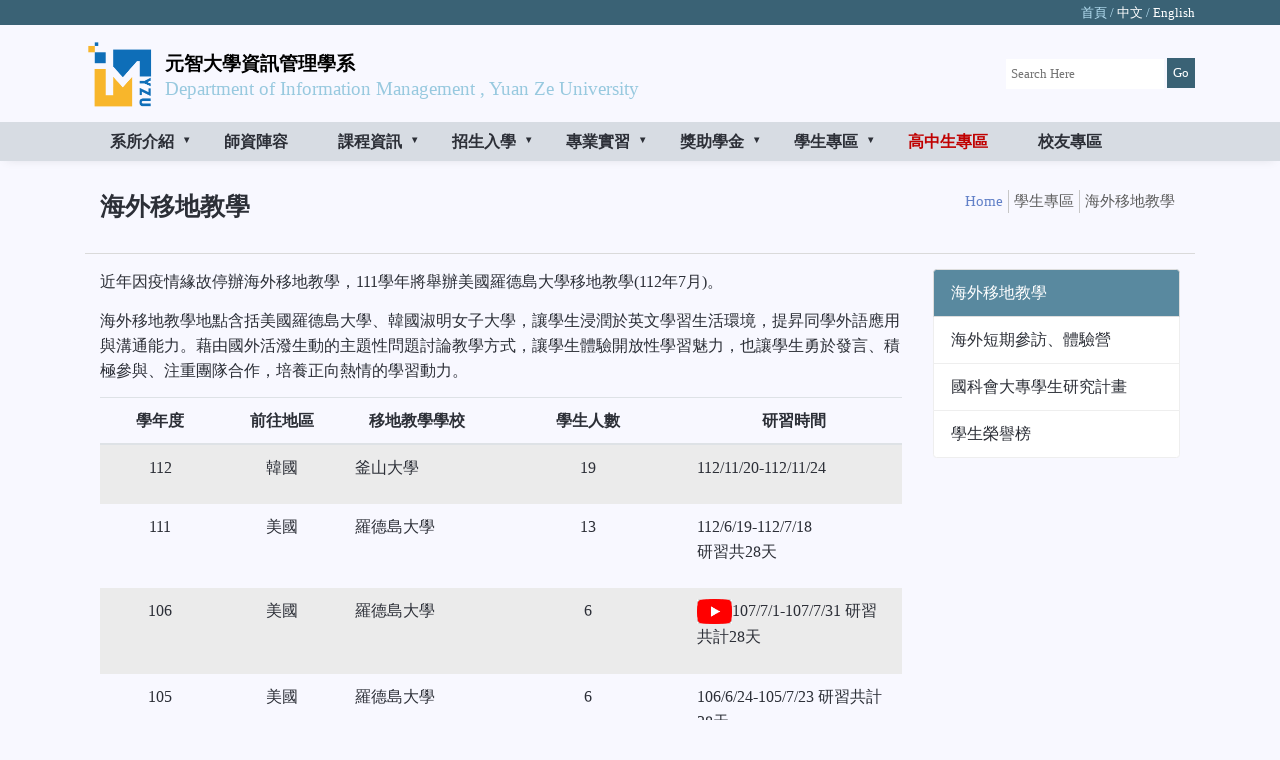

--- FILE ---
content_type: text/html; charset=utf-8
request_url: https://www.mis.yzu.edu.tw/page.aspx?pid=817&lang=cht
body_size: 87622
content:

<!DOCTYPE html>
<!--[if IE 8]> <html lang="en" class="ie8"> <![endif]-->
<!--[if IE 9]> <html lang="en" class="ie9"> <![endif]-->
<!--[if !IE]><!--> <html lang="en"> <!--<![endif]-->
<head><title>
	元智大學資訊管理學系
</title>
    <!-- Global site tag (gtag.js) - Google Analytics -->
<script async src="https://www.googletagmanager.com/gtag/js?id=UA-160365219-1"></script>
<script>
  window.dataLayer = window.dataLayer || [];
  function gtag(){dataLayer.push(arguments);}
  gtag('js', new Date());

  gtag('config', 'UA-160365219-1');
</script>
    <!-- Meta -->
    <meta charset="utf-8" /><meta name="viewport" content="width=device-width, initial-scale=1, shrink-to-fit=no" /><meta http-equiv="x-ua-compatible" content="ie=edge" /><meta name="description" /><meta name="author" />

    <!-- Favicon -->
    <link rel="stylesheet" href="css/owl.carousel.min.css" /><link rel="stylesheet" href="css/owl.theme.default.min.css" /> 

    <!-- CSS Global Compulsory -->
   
     <link rel="stylesheet" href="plugin/tinymce/plugins/bootstrap/css/font.css" /><link rel="stylesheet" href="css/bootstrap.min.css" />

    <!-- CSS Implementing Plugins -->
 
    <link rel="stylesheet" href="css/hs.megamenu.css" /><link rel="stylesheet" href="css/hamburgers.min.css" />
    <!-- CSS Unify Theme -->
    <link rel="stylesheet" href="css/styles.bm-classic.css" /><link rel="stylesheet" href="css/style.css" />

    <!-- CSS Customization -->
    <link rel="stylesheet" href="/assets/css/custom.css" />

    
    <script src="js/jquery.min.js"></script>
    <script src="js/bootstrap.min.js"></script>
    <script src="js/jquery-migrate.min.js"></script>
    <script src="js/popper.min.js"></script>
   


    <!-- JS Implementing Plugins -->
    <script src="js/hs.megamenu.js"></script>
    
    <!-- JS Unify -->
    <script src="js/hs.core.js"></script>
    <script src="js/hs.header.js"></script>
    <script src="js/hs.hamburgers.js"></script>
     <script src="js/owl.carousel.js"></script>

<meta name="keywords" content="元智大學資訊管理學系" /></head>

<body  class="header-fixed">
        <form method="post" action="./page.aspx?pid=817&amp;lang=cht" id="form1">
<div class="aspNetHidden">
<input type="hidden" name="__EVENTTARGET" id="__EVENTTARGET" value="" />
<input type="hidden" name="__EVENTARGUMENT" id="__EVENTARGUMENT" value="" />
<input type="hidden" name="__VIEWSTATE" id="__VIEWSTATE" value="/[base64]/[base64]/cGlkPTg3NSZsYW5nPWNodCcgIGNsYXNzPSduYXYtbGluayB0ZXh0LXVwcGVyY2FzZSBnLWNvbG9yLXByaW1hcnktLWhvdmVyJyBhcmlhLWhhc3BvcHVwPSd0cnVlJyBhcmlhLWV4cGFuZGVkPSdmYWxzZScgID7mlZnluKvopo/[base64]/[base64]/[base64]/[base64]/rualreimj+WumuWPiuW/hemBuOS/[base64]/cGlkPTE3NCZsYW5nPWNodCcgIGNsYXNzPSduYXYtbGluayB0ZXh0LXVwcGVyY2FzZSBnLWNvbG9yLXByaW1hcnktLWhvdmVyJyBhcmlhLWhhc3BvcHVwPSd0cnVlJyBhcmlhLWV4cGFuZGVkPSdmYWxzZScgID7noqnlo6vnj63kv67mpa3opo/[base64]/rualreimj+WumuiIh+W/hemBuOS/[base64]/cGlkPTE4OSZsYW5nPWNodCcgIGNsYXNzPSduYXYtbGluayB0ZXh0LXVwcGVyY2FzZSBnLWNvbG9yLXByaW1hcnktLWhvdmVyJyBhcmlhLWhhc3BvcHVwPSd0cnVlJyBhcmlhLWV4cGFuZGVkPSdmYWxzZScgID7ljZrlo6vnj63kv67mpa3opo/[base64]/[base64]/[base64]/[base64]/cGlkPTIwMyZsYW5nPWNodCcgIGNsYXNzPSduYXYtbGluayB0ZXh0LXVwcGVyY2FzZSBnLWNvbG9yLXByaW1hcnktLWhvdmVyJyBhcmlhLWhhc3BvcHVwPSd0cnVlJyBhcmlhLWV4cGFuZGVkPSdmYWxzZScgID7lpKflrbjpg6jlrbjnlJ/[base64]/[base64]/[base64]/[base64]/[base64]/[base64]/cGlkPTg3MiZsYW5nPWNodCcgIGNsYXNzPSduYXYtbGluayB0ZXh0LXVwcGVyY2FzZSBnLWNvbG9yLXByaW1hcnktLWhvdmVyJyBhcmlhLWhhc3BvcHVwPSd0cnVlJyBhcmlhLWV4cGFuZGVkPSdmYWxzZScgID7lnIvnp5HmnIPlpKflsIjlrbjnlJ/[base64]/[base64]/cGlkPTg3NSZsYW5nPWNodCcgIGNsYXNzPSduYXYtbGluayB0ZXh0LXVwcGVyY2FzZSBnLWNvbG9yLXByaW1hcnktLWhvdmVyJyBhcmlhLWhhc3BvcHVwPSd0cnVlJyBhcmlhLWV4cGFuZGVkPSdmYWxzZScgID7mlZnluKvopo/[base64]/[base64]/[base64]/[base64]/rualreimj+WumuWPiuW/hemBuOS/[base64]/cGlkPTE3NCZsYW5nPWNodCcgIGNsYXNzPSduYXYtbGluayB0ZXh0LXVwcGVyY2FzZSBnLWNvbG9yLXByaW1hcnktLWhvdmVyJyBhcmlhLWhhc3BvcHVwPSd0cnVlJyBhcmlhLWV4cGFuZGVkPSdmYWxzZScgID7noqnlo6vnj63kv67mpa3opo/[base64]/rualreimj+WumuiIh+W/hemBuOS/[base64]/cGlkPTE4OSZsYW5nPWNodCcgIGNsYXNzPSduYXYtbGluayB0ZXh0LXVwcGVyY2FzZSBnLWNvbG9yLXByaW1hcnktLWhvdmVyJyBhcmlhLWhhc3BvcHVwPSd0cnVlJyBhcmlhLWV4cGFuZGVkPSdmYWxzZScgID7ljZrlo6vnj63kv67mpa3opo/[base64]/[base64]/[base64]/[base64]/cGlkPTIwMyZsYW5nPWNodCcgIGNsYXNzPSduYXYtbGluayB0ZXh0LXVwcGVyY2FzZSBnLWNvbG9yLXByaW1hcnktLWhvdmVyJyBhcmlhLWhhc3BvcHVwPSd0cnVlJyBhcmlhLWV4cGFuZGVkPSdmYWxzZScgID7lpKflrbjpg6jlrbjnlJ/[base64]/[base64]/[base64]/[base64]/[base64]/[base64]/cGlkPTg3MiZsYW5nPWNodCcgIGNsYXNzPSduYXYtbGluayB0ZXh0LXVwcGVyY2FzZSBnLWNvbG9yLXByaW1hcnktLWhvdmVyJyBhcmlhLWhhc3BvcHVwPSd0cnVlJyBhcmlhLWV4cGFuZGVkPSdmYWxzZScgID7lnIvnp5HmnIPlpKflsIjlrbjnlJ/[base64]/[base64]/[base64]/kueUn+a0u+eSsOWig++8jOaPkOaYh+WQjOWtuOWkluiqnuaHieeUqOiIh+a6nemAmuiDveWKm+OAguiXieeUseWci+Wklua0u+a9keeUn+WLleeahOS4u+mhjOaAp+WVj+mhjOiojuirluaVmeWtuOaWueW8j++8jOiuk+WtuOeUn+mrlOmpl+mWi+aUvuaAp+WtuOe/kumtheWKm++8jOS5n+iuk+WtuOeUn+WLh+aWvOeZvOiogOOAgeepjealteWPg+iIh+OAgeazqOmHjeWcmOmaiuWQiOS9nO+8jOWfuemkiuato+WQkeeGseaDheeahOWtuOe/[base64]/[base64]/[base64]/lj4PoqKrjgIHpq5TpqZfnh588L2E+DQo8bGkgIGNsYXNzPSdsaXN0LWdyb3VwLWl0ZW0nPjxhIGhyZWY9J3BhZ2UuYXNweD9waWQ9ODcyJmxhbmc9Y2h0Jz7lnIvnp5HmnIPlpKflsIjlrbjnlJ/noJTnqbboqIjnlas8L2E+DQo8bGkgIGNsYXNzPSdsaXN0LWdyb3VwLWl0ZW0nPjxhIGhyZWY9J3BhZ2UuYXNweD9waWQ9ODU1Jmxhbmc9Y2h0Jz7lrbjnlJ/[base64]" />
</div>

<script type="text/javascript">
//<![CDATA[
var theForm = document.forms['form1'];
if (!theForm) {
    theForm = document.form1;
}
function __doPostBack(eventTarget, eventArgument) {
    if (!theForm.onsubmit || (theForm.onsubmit() != false)) {
        theForm.__EVENTTARGET.value = eventTarget;
        theForm.__EVENTARGUMENT.value = eventArgument;
        theForm.submit();
    }
}
//]]>
</script>


<script src="/WebResource.axd?d=hD4fTJeVO4-SoAF8QnEH0CSKnqSr22Srg1MLGSrxswO4smS7Fjf5DvzbH4dnlO9LvRrmMDrucfxVndHAl4T56xhFA_SETTlNpJwJyiqxUjE1&amp;t=638901829900000000" type="text/javascript"></script>


<script src="/ScriptResource.axd?d=S8bLm6gEVqtFOK5LFcgOzexdinI6gKskFSrhNvBmcR3rJEQDLOIfIaAOKWygfQDtiWPqfwu-LEfh-zX-sVtMewtZBd8kjp-3R4hmGgTAaeUJgB2w501BOOk23d9d4RheStrbP0ZRGvBsaZ0wUrbxIQ2&amp;t=f2cd5c5" type="text/javascript"></script>
<script type="text/javascript">
//<![CDATA[
if (typeof(Sys) === 'undefined') throw new Error('ASP.NET Ajax 用戶端架構無法載入。');
//]]>
</script>

<script src="/ScriptResource.axd?d=dHWuK2gZcEIy9ALVwO9TeY1R5dcVun0MRbbVc3hmoIAAWMNV2SPb0LrrQFkz33GNvkGEdwEzDn08hyof3ao-YRawWMzjVtKDEQxNqCkOs3lw2tJwjYYCms-QEuMLXwR62y6vbN0jBQx0eFkbazzdDQ2&amp;t=f2cd5c5" type="text/javascript"></script>
<div class="aspNetHidden">

	<input type="hidden" name="__VIEWSTATEGENERATOR" id="__VIEWSTATEGENERATOR" value="3989C74E" />
	<input type="hidden" name="__PREVIOUSPAGE" id="__PREVIOUSPAGE" value="JTXqXqwOsc-allPGZOfh51HZtOOb4mXWzKfH62E6HFBhhxmMvyu1uyASrHGmxMqtRRlaoVVfLnnYT5i_VOVoJ6EfXh0uuIL3_FegIL2zfTE1" />
	<input type="hidden" name="__EVENTVALIDATION" id="__EVENTVALIDATION" value="/wEdAAOjDw4x7yIDU2LtLA2zGn4lTIV8empryj114g6njww2lpmkEmZyHvxTHXuZDJY7Ezftnn1af/f76t1PsGIsTs+KVE2UBgYeaD0C2z2KmCISUQ==" />
</div>    
                          <script type="text/javascript">
//<![CDATA[
Sys.WebForms.PageRequestManager._initialize('ctl00$ScriptManager1', 'form1', [], [], [], 90, 'ctl00');
//]]>
</script>

    <!--=== Header ===-->


<header id="js-header" class="u-header u-header--static u-shadow-v19">
       <div style="
    background: #3a6275;
"><div class="container " style="
    font-size: 10pt;
    color: #b8e1f5;
    text-align: right;
    padding: 2px 15px;

">首頁 /  <a href="/?lang=cht">中文</a> /  <a href="/?lang=en">English</a></div></div>
        <!-- Top Bar -->
        <div class="u-header__section g-brd-bottom" style="
   background: #59899f;
   
">
          <div class="container">
            <div class="align-items-center">
              <!-- Logo -->
              <div class="g-hidden-md-down " style="
    padding-top: 10px;
">
                <a href="/" class="navbar-brand">
                  <img src="userdata/1009.png" alt="Logo" style="float: left;display: block;    width: 70px;
    height: auto;">
    <div style="
    float: left;
    margin-left: 10px;
    margin-top: 6px;
"><p style="
    margin-bottom: 0px;
    font-size: 34px;
    font-weight: bold;
    color: #fff;
    line-height: 36px;
">元智大學資訊管理學系</p><p style="
    font-family: Times New Roman;
    margin-bottom: 0;
    color: #98c9df;
">Department of Information Management , Yuan Ze University</p></div>
                </a><div class="fl_right" style="
    float: right;
    margin-top: 24px;
">
        <fieldset>
         
     <input name="ctl00$TB_SearchBox" type="text" id="TB_SearchBox" class="" placeholder="Search Here" style="
    border: 0;
    padding: 5px;
    background: #fff;" />

             <input type="submit" name="ctl00$BTN_SearchBox" value="Go" onclick="javascript:WebForm_DoPostBackWithOptions(new WebForm_PostBackOptions(&quot;ctl00$BTN_SearchBox&quot;, &quot;&quot;, false, &quot;&quot;, &quot;sys_search.aspx?lang=cht&quot;, false, false))" id="BTN_SearchBox" class="fa fa-search" class="btn-u" style="
    background:#3a6275;
    border: 0;
    color: #FFF;
    height: 30px;
" />
        </fieldset>

    </div>
              </div>
             
            </div>
          </div>
        </div>
        <!-- End Top Bar -->

        <div class="u-header__section u-header__section--light g-transition-0_3 " style="
    background: rgb(201, 186, 149);
">
          <nav class="js-mega-menu navbar navbar-expand-lg hs-menu-initialized hs-menu-horizontal">
            <div class="container g-px-15">
              <!-- Logo -->
                 <a href="/" class="navbar-brand g-hidden-lg-up">
                  <img src="img/logo.png" alt="Logo" style="float: left;display: block;    width: 70px;
    height: auto;">
    <div style="
    float: left;
    margin-left: 10px;
    margin-top: 6px;
"><p style="
    margin-bottom: 0px;
    font-size: 22px;
    font-weight: bold;
    color: #fff;
    line-height: 60px;
">元智大學資訊管理學系</p></div>
                </a>
              <!-- End Logo -->

              <!-- Responsive Toggle Button -->
              <button class="navbar-toggler navbar-toggler-right btn g-line-height-1 g-brd-none g-pa-0 ml-auto" type="button" aria-label="Toggle navigation" aria-expanded="false" aria-controls="navBar" data-toggle="collapse" data-target="#navBar">
                <span class="hamburger hamburger--slider g-pa-0">
                  <span class="hamburger-box">
                    <span class="hamburger-inner"></span>
                  </span>
                </span>
              </button>
              <!-- End Responsive Toggle Button -->

              <!-- Navigation -->
              <div class="collapse navbar-collapse align-items-center flex-sm-row " id="navBar">
                <ul class="navbar-nav g-font-weight-600">
                  <!-- Home - Submenu -->
                   <li class='nav-item hs-has-sub-menu g-mr-10--lg g-mr-20--xl'><a href='javascript:void(0);'  class='nav-link text-uppercase g-color-primary--hover ' aria-haspopup='true' aria-expanded='false'>系所介紹</a>
<ul id='nav-submenu--home' class='hs-sub-menu list-unstyled u-shadow-v11 g-min-width-220 g-brd-top g-brd-primary g-brd-top-2 animated'> 
<li class='nav-item hs-has-sub-menu g-mr-10--lg g-mr-20--xl'> <a class='nav-link g-color-secondary-dark-v1' href='javascript:void(0);'>系所沿革及概況</a>
<ul id='nav-submenu--home' class='hs-sub-menu list-unstyled u-shadow-v11 g-min-width-220 g-brd-top g-brd-primary g-brd-top-2 animated'>
<li class='nav-item g-mr-10--lg g-mr-20--xl'><a href='/page.aspx?pid=808&lang=cht'  class='nav-link text-uppercase g-color-primary--hover' aria-haspopup='true' aria-expanded='false'  >教育目標</a>
</li>
<li class='nav-item g-mr-10--lg g-mr-20--xl'><a href='/page.aspx?pid=875&lang=cht'  class='nav-link text-uppercase g-color-primary--hover' aria-haspopup='true' aria-expanded='false'  >教師規章</a>
</li>
<li class='nav-item g-mr-10--lg g-mr-20--xl'><a href='/page.aspx?pid=809&lang=cht'  class='nav-link text-uppercase g-color-primary--hover' aria-haspopup='true' aria-expanded='false'  >課程核心能力</a>
</li>
<li class='nav-item g-mr-10--lg g-mr-20--xl'><a href='/page.aspx?pid=807&lang=cht'  class='nav-link text-uppercase g-color-primary--hover' aria-haspopup='true' aria-expanded='false'  >系所概況</a>
</li>
</ul></li>
<li class='nav-item hs-has-sub-menu g-mr-10--lg g-mr-20--xl'> <a class='nav-link g-color-secondary-dark-v1' href='javascript:void(0);'>交通資訊</a>
<ul id='nav-submenu--home' class='hs-sub-menu list-unstyled u-shadow-v11 g-min-width-220 g-brd-top g-brd-primary g-brd-top-2 animated'>
<li class='nav-item g-mr-10--lg g-mr-20--xl'><a href='/page.aspx?pid=834&lang=cht'  class='nav-link text-uppercase g-color-primary--hover' aria-haspopup='true' aria-expanded='false'  >如何到元智大學</a>
</li>
<li class='nav-item g-mr-10--lg g-mr-20--xl'><a href='/page.aspx?pid=836&lang=cht'  class='nav-link text-uppercase g-color-primary--hover' aria-haspopup='true' aria-expanded='false'  >校園平面圖</a>
</li>
</ul></li>
<li class='nav-item g-mr-10--lg g-mr-20--xl'><a href='/page.aspx?pid=832&lang=cht'  class='nav-link text-uppercase g-color-primary--hover' aria-haspopup='true' aria-expanded='false'  >教學及研究空間簡介</a>
</li>
<li class='nav-item g-mr-10--lg g-mr-20--xl'><a href='/page.aspx?pid=806&lang=cht'  class='nav-link text-uppercase g-color-primary--hover' aria-haspopup='true' aria-expanded='false'  >研究實驗室</a>
</li>
<li class='nav-item g-mr-10--lg g-mr-20--xl'><a href='/page.aspx?pid=131&lang=cht'  class='nav-link text-uppercase g-color-primary--hover' aria-haspopup='true' aria-expanded='false'  >行政同仁</a>
</li>
</ul></li>
<li class='nav-item g-mr-10--lg g-mr-20--xl'><a href='teacher.aspx?pid=10&lang=cht' target='_self''  class='nav-link text-uppercase g-color-primary--hover' aria-haspopup='true' aria-expanded='false'  >師資陣容</a>
</li>
<li class='nav-item hs-has-sub-menu g-mr-10--lg g-mr-20--xl'><a href='javascript:void(0);'  class='nav-link text-uppercase g-color-primary--hover ' aria-haspopup='true' aria-expanded='false'>課程資訊</a>
<ul id='nav-submenu--home' class='hs-sub-menu list-unstyled u-shadow-v11 g-min-width-220 g-brd-top g-brd-primary g-brd-top-2 animated'> 
<li class='nav-item hs-has-sub-menu g-mr-10--lg g-mr-20--xl'> <a class='nav-link g-color-secondary-dark-v1' href='javascript:void(0);'>修業規定及必選修科目表</a>
<ul id='nav-submenu--home' class='hs-sub-menu list-unstyled u-shadow-v11 g-min-width-220 g-brd-top g-brd-primary g-brd-top-2 animated'>
<li class='nav-item g-mr-10--lg g-mr-20--xl'><a href='/page.aspx?pid=11&lang=cht'  class='nav-link text-uppercase g-color-primary--hover' aria-haspopup='true' aria-expanded='false'  >大學部必選修科目表</a>
</li>
<li class='nav-item g-mr-10--lg g-mr-20--xl'><a href='/page.aspx?pid=174&lang=cht'  class='nav-link text-uppercase g-color-primary--hover' aria-haspopup='true' aria-expanded='false'  >碩士班修業規定與必選修科目表</a>
</li>
<li class='nav-item g-mr-10--lg g-mr-20--xl'><a href='/page.aspx?pid=187&lang=cht'  class='nav-link text-uppercase g-color-primary--hover' aria-haspopup='true' aria-expanded='false'  >碩士在職專班修業規定與必選修科目表</a>
</li>
<li class='nav-item g-mr-10--lg g-mr-20--xl'><a href='/page.aspx?pid=188&lang=cht'  class='nav-link text-uppercase g-color-primary--hover' aria-haspopup='true' aria-expanded='false'  >碩士班雙聯學位修業規定與必選修科目表</a>
</li>
<li class='nav-item g-mr-10--lg g-mr-20--xl'><a href='/page.aspx?pid=189&lang=cht'  class='nav-link text-uppercase g-color-primary--hover' aria-haspopup='true' aria-expanded='false'  >博士班修業規定與必選修科目表</a>
</li>
<li class='nav-item g-mr-10--lg g-mr-20--xl'><a href='/page.aspx?pid=888&lang=cht'  class='nav-link text-uppercase g-color-primary--hover' aria-haspopup='true' aria-expanded='false'  >課程地圖</a>
</li>
</ul></li>
<li class='nav-item g-mr-10--lg g-mr-20--xl'><a href='/page.aspx?pid=193&lang=cht'  class='nav-link text-uppercase g-color-primary--hover' aria-haspopup='true' aria-expanded='false'  >跨領域學程科目</a>
</li>
<li class='nav-item hs-has-sub-menu g-mr-10--lg g-mr-20--xl'> <a class='nav-link g-color-secondary-dark-v1' href='javascript:void(0);'>研究所論文、指導教授申請</a>
<ul id='nav-submenu--home' class='hs-sub-menu list-unstyled u-shadow-v11 g-min-width-220 g-brd-top g-brd-primary g-brd-top-2 animated'>
<li class='nav-item g-mr-10--lg g-mr-20--xl'><a href='/page.aspx?pid=112&lang=cht'  class='nav-link text-uppercase g-color-primary--hover' aria-haspopup='true' aria-expanded='false'  >碩士班</a>
</li>
<li class='nav-item g-mr-10--lg g-mr-20--xl'><a href='/page.aspx?pid=46&lang=cht'  class='nav-link text-uppercase g-color-primary--hover' aria-haspopup='true' aria-expanded='false'  >博士班</a>
</li>
</ul></li>
</ul></li>
<li class='nav-item hs-has-sub-menu g-mr-10--lg g-mr-20--xl'><a href='javascript:void(0);'  class='nav-link text-uppercase g-color-primary--hover ' aria-haspopup='true' aria-expanded='false'>招生入學</a>
<ul id='nav-submenu--home' class='hs-sub-menu list-unstyled u-shadow-v11 g-min-width-220 g-brd-top g-brd-primary g-brd-top-2 animated'> 
<li class='nav-item hs-has-sub-menu g-mr-10--lg g-mr-20--xl'> <a class='nav-link g-color-secondary-dark-v1' href='javascript:void(0);'>大學部</a>
<ul id='nav-submenu--home' class='hs-sub-menu list-unstyled u-shadow-v11 g-min-width-220 g-brd-top g-brd-primary g-brd-top-2 animated'>
<li class='nav-item g-mr-10--lg g-mr-20--xl'><a href='https://www.yzu.edu.tw/admissions/index.php/tw/da-xue-bu-zhao-sheng/da-xue-fan-xing-tui-jian' target='_blank''  class='nav-link text-uppercase g-color-primary--hover' aria-haspopup='true' aria-expanded='false'  >繁星推薦</a>
</li>
<li class='nav-item g-mr-10--lg g-mr-20--xl'><a href='/page.aspx?pid=143&lang=cht'  class='nav-link text-uppercase g-color-primary--hover' aria-haspopup='true' aria-expanded='false'  >分發入學</a>
</li>
<li class='nav-item g-mr-10--lg g-mr-20--xl'><a href='/page.aspx?pid=151&lang=cht'  class='nav-link text-uppercase g-color-primary--hover' aria-haspopup='true' aria-expanded='false'  >申請入學</a>
</li>
<li class='nav-item g-mr-10--lg g-mr-20--xl'><a href='https://www.yzu.edu.tw/admissions/index.php/tw/bachelor/transfer' target='_blank''  class='nav-link text-uppercase g-color-primary--hover' aria-haspopup='true' aria-expanded='false'  >轉學考</a>
</li>
<li class='nav-item g-mr-10--lg g-mr-20--xl'><a href='/page.aspx?pid=195&lang=cht'  class='nav-link text-uppercase g-color-primary--hover' aria-haspopup='true' aria-expanded='false'  >大學部轉系</a>
</li>
<li class='nav-item g-mr-10--lg g-mr-20--xl'><a href='https://www.yzu.edu.tw/admissions/index.php/tw/bachelor/jctv-e/904-114fytysag01' target='_self''  class='nav-link text-uppercase g-color-primary--hover' aria-haspopup='true' aria-expanded='false'  >四技二專特殊選才</a>
</li>
</ul></li>
<li class='nav-item hs-has-sub-menu g-mr-10--lg g-mr-20--xl'> <a class='nav-link g-color-secondary-dark-v1' href='javascript:void(0);'>碩士班</a>
<ul id='nav-submenu--home' class='hs-sub-menu list-unstyled u-shadow-v11 g-min-width-220 g-brd-top g-brd-primary g-brd-top-2 animated'>
<li class='nav-item g-mr-10--lg g-mr-20--xl'><a href='/page.aspx?pid=201&lang=cht'  class='nav-link text-uppercase g-color-primary--hover' aria-haspopup='true' aria-expanded='false'  >甄選入學</a>
</li>
<li class='nav-item g-mr-10--lg g-mr-20--xl'><a href='/page.aspx?pid=202&lang=cht'  class='nav-link text-uppercase g-color-primary--hover' aria-haspopup='true' aria-expanded='false'  >入學考試</a>
</li>
<li class='nav-item g-mr-10--lg g-mr-20--xl'><a href='/page.aspx?pid=203&lang=cht'  class='nav-link text-uppercase g-color-primary--hover' aria-haspopup='true' aria-expanded='false'  >大學部學生修習研究所課程資格申請</a>
</li>
<li class='nav-item g-mr-10--lg g-mr-20--xl'><a href='/page.aspx?pid=830&lang=cht'  class='nav-link text-uppercase g-color-primary--hover' aria-haspopup='true' aria-expanded='false'  >研究所轉所</a>
</li>
</ul></li>
<li class='nav-item hs-has-sub-menu g-mr-10--lg g-mr-20--xl'> <a class='nav-link g-color-secondary-dark-v1' href='javascript:void(0);'>碩士在職專班</a>
<ul id='nav-submenu--home' class='hs-sub-menu list-unstyled u-shadow-v11 g-min-width-220 g-brd-top g-brd-primary g-brd-top-2 animated'>
<li class='nav-item g-mr-10--lg g-mr-20--xl'><a href='/page.aspx?pid=858&lang=cht'  class='nav-link text-uppercase g-color-primary--hover' aria-haspopup='true' aria-expanded='false'  >碩士在職專班簡章</a>
</li>
<li class='nav-item g-mr-10--lg g-mr-20--xl'><a href='/page.aspx?pid=859&lang=cht'  class='nav-link text-uppercase g-color-primary--hover' aria-haspopup='true' aria-expanded='false'  >現役軍人在營碩士專班簡章</a>
</li>
</ul></li>
<li class='nav-item g-mr-10--lg g-mr-20--xl'><a href='/page.aspx?pid=198&lang=cht'  class='nav-link text-uppercase g-color-primary--hover' aria-haspopup='true' aria-expanded='false'  >國外雙聯學位</a>
</li>
<li class='nav-item hs-has-sub-menu g-mr-10--lg g-mr-20--xl'> <a class='nav-link g-color-secondary-dark-v1' href='javascript:void(0);'>博士班</a>
<ul id='nav-submenu--home' class='hs-sub-menu list-unstyled u-shadow-v11 g-min-width-220 g-brd-top g-brd-primary g-brd-top-2 animated'>
<li class='nav-item g-mr-10--lg g-mr-20--xl'><a href='/page.aspx?pid=204&lang=cht'  class='nav-link text-uppercase g-color-primary--hover' aria-haspopup='true' aria-expanded='false'  >甄選入學</a>
</li>
<li class='nav-item g-mr-10--lg g-mr-20--xl'><a href='/page.aspx?pid=205&lang=cht'  class='nav-link text-uppercase g-color-primary--hover' aria-haspopup='true' aria-expanded='false'  >入學考試</a>
</li>
</ul></li>
<li class='nav-item g-mr-10--lg g-mr-20--xl'><a href='/page.aspx?pid=200&lang=cht'  class='nav-link text-uppercase g-color-primary--hover' aria-haspopup='true' aria-expanded='false'  >外籍學生</a>
</li>
</ul></li>
<li class='nav-item hs-has-sub-menu g-mr-10--lg g-mr-20--xl'><a href='javascript:void(0);'  class='nav-link text-uppercase g-color-primary--hover ' aria-haspopup='true' aria-expanded='false'>專業實習</a>
<ul id='nav-submenu--home' class='hs-sub-menu list-unstyled u-shadow-v11 g-min-width-220 g-brd-top g-brd-primary g-brd-top-2 animated'> 
<li class='nav-item g-mr-10--lg g-mr-20--xl'><a href='/page.aspx?pid=190&lang=cht'  class='nav-link text-uppercase g-color-primary--hover' aria-haspopup='true' aria-expanded='false'  >實習簡介</a>
</li>
<li class='nav-item g-mr-10--lg g-mr-20--xl'><a href='/page.aspx?pid=191&lang=cht'  class='nav-link text-uppercase g-color-primary--hover' aria-haspopup='true' aria-expanded='false'  >實習資料下載</a>
</li>
<li class='nav-item g-mr-10--lg g-mr-20--xl'><a href='project.aspx' target='_self''  class='nav-link text-uppercase g-color-primary--hover' aria-haspopup='true' aria-expanded='false'  >歷屆實習名單</a>
</li>
<li class='nav-item g-mr-10--lg g-mr-20--xl'><a href='/page.aspx?pid=867&lang=cht'  class='nav-link text-uppercase g-color-primary--hover' aria-haspopup='true' aria-expanded='false'  >歷屆實習競賽展</a>
</li>
</ul></li>
<li class='nav-item hs-has-sub-menu g-mr-10--lg g-mr-20--xl'><a href='javascript:void(0);'  class='nav-link text-uppercase g-color-primary--hover ' aria-haspopup='true' aria-expanded='false'>獎助學金</a>
<ul id='nav-submenu--home' class='hs-sub-menu list-unstyled u-shadow-v11 g-min-width-220 g-brd-top g-brd-primary g-brd-top-2 animated'> 
<li class='nav-item g-mr-10--lg g-mr-20--xl'><a href='https://www.yzu.edu.tw/admin/st/index.php/tw/2016-03-25-05-42-29/2016-06-27-08-13-21' target='_blank''  class='nav-link text-uppercase g-color-primary--hover' aria-haspopup='true' aria-expanded='false'  >就學貸款</a>
</li>
<li class='nav-item g-mr-10--lg g-mr-20--xl'><a href='https://www.yzu.edu.tw/admin/st/index.php/tw/?option=com_sppagebuilder&view=page&id=1555' target='_blank''  class='nav-link text-uppercase g-color-primary--hover' aria-haspopup='true' aria-expanded='false'  >就學優待</a>
</li>
<li class='nav-item g-mr-10--lg g-mr-20--xl'><a href='https://www.yzu.edu.tw/admin/st/index.php/tw/?option=com_sppagebuilder&view=page&id=335' target='_blank''  class='nav-link text-uppercase g-color-primary--hover' aria-haspopup='true' aria-expanded='false'  >有庠獎助學金</a>
</li>
<li class='nav-item g-mr-10--lg g-mr-20--xl'><a href='https://www.yzu.edu.tw/admin/st/index.php/tw/2016-03-25-05-42-29/2016-06-27-08-12-01' target='_blank''  class='nav-link text-uppercase g-color-primary--hover' aria-haspopup='true' aria-expanded='false'  >校內助學金</a>
</li>
<li class='nav-item g-mr-10--lg g-mr-20--xl'><a href='https://www.yzu.edu.tw/admin/st/index.php/tw/?option=com_sppagebuilder&view=page&id=1032' target='_blank''  class='nav-link text-uppercase g-color-primary--hover' aria-haspopup='true' aria-expanded='false'  >校外學術競賽補助</a>
</li>
<li class='nav-item g-mr-10--lg g-mr-20--xl'><a href='https://www.yzu.edu.tw/admin/st/index.php/tw/2016-03-25-05-42-29' target='_blank''  class='nav-link text-uppercase g-color-primary--hover' aria-haspopup='true' aria-expanded='false'  >其他獎助學金資訊</a>
</li>
</ul></li>
<li class='nav-item hs-has-sub-menu g-mr-10--lg g-mr-20--xl'><a href='javascript:void(0);'  class='nav-link text-uppercase g-color-primary--hover ' aria-haspopup='true' aria-expanded='false'>學生專區</a>
<ul id='nav-submenu--home' class='hs-sub-menu list-unstyled u-shadow-v11 g-min-width-220 g-brd-top g-brd-primary g-brd-top-2 animated'> 
<li class='nav-item g-mr-10--lg g-mr-20--xl'><a href='/page.aspx?pid=817&lang=cht' class='nav-link text-uppercase g-color-primary--hover' aria-haspopup='true' aria-expanded='false'>海外移地教學</a>
</li>
<li class='nav-item g-mr-10--lg g-mr-20--xl'><a href='/page.aspx?pid=820&lang=cht'  class='nav-link text-uppercase g-color-primary--hover' aria-haspopup='true' aria-expanded='false'  >海外短期參訪、體驗營</a>
</li>
<li class='nav-item g-mr-10--lg g-mr-20--xl'><a href='/page.aspx?pid=872&lang=cht'  class='nav-link text-uppercase g-color-primary--hover' aria-haspopup='true' aria-expanded='false'  >國科會大專學生研究計畫</a>
</li>
<li class='nav-item g-mr-10--lg g-mr-20--xl'><a href='/page.aspx?pid=855&lang=cht'  class='nav-link text-uppercase g-color-primary--hover' aria-haspopup='true' aria-expanded='false'  >學生榮譽榜</a>
</li>
</ul></li>
<li class='nav-item g-mr-10--lg g-mr-20--xl'><a href='https://www.mis.yzu.edu.tw/future-students/' target='_self''  class='nav-link text-uppercase g-color-primary--hover' aria-haspopup='true' aria-expanded='false'  ><span style="color:#C00000">高中生專區</span></a>
</li>
<li class='nav-item g-mr-10--lg g-mr-20--xl'><a href='/page.aspx?pid=879&lang=cht'  class='nav-link text-uppercase g-color-primary--hover' aria-haspopup='true' aria-expanded='false'  >校友專區</a>
</li>

                </ul>
              </div>
              <!-- End Navigation -->
            </div>
          </nav>
        </div>
  </header>
    <!--=== End Header ===-->


        <div class="container ">
            
    <link href="assets/css/pages/shortcode_timeline2.css" rel="stylesheet" />
<div class="breadcrumbs">
        <div class="container">
            <h1 class="pull-left">  海外移地教學</h1>
            <ul class="pull-right breadcrumb">
                <li><a href='/?lang=cht'>Home</a></li><li>學生專區</li>
<li class='active'>海外移地教學</li>

            </ul>
                     
       
        </div>
    </div>

    <div class="container content">
        <div class="row">


            <!-- Begin Content -->
            <div class="col-md-9">
                     <!DOCTYPE html><html><head></head><body><p><span style="font-size: 12pt;">近年因疫情緣故停辦海外移地教學，111學年將舉辦美國羅德島大學移地教學(112年7月)。</span></p><p><span style="font-size: 12pt;">海外移地教學地點含括美國羅德島大學、韓國淑明女子大學，讓學生浸潤於英文學習生活環境，提昇同學外語應用與溝通能力。藉由國外活潑生動的主題性問題討論教學方式，讓學生體驗開放性學習魅力，也讓學生勇於發言、積極參與、注重團隊合作，培養正向熱情的學習動力。</span></p><table style="width: 802px; height: 153px;" class="table table-striped"><thead><tr style="height: 40px;"><th style="width: 120px; text-align: center; height: 40px;"><span style="font-size: 12pt;"><strong>學年度</strong></span></th><th style="width: 124px; text-align: center; height: 40px;"><span style="font-size: 12pt;"><strong>前往地區</strong></span></th><th style="width: 146px; text-align: center; height: 40px;"><span style="font-size: 12pt;">移地教學學校</span></th><th style="width: 196px; text-align: center; height: 40px;"><span style="font-size: 12pt;">學生人數</span></th><th style="width: 216px; text-align: center; height: 40px;"><span style="font-size: 12pt;">研習時間</span></th></tr></thead><tbody><tr><td style="width: 120px; text-align: center;"><span style="font-size: 12pt;">112</span></td><td style="width: 124px; text-align: center;"><span style="font-size: 12pt;">韓國</span></td><td style="width: 146px;"><span style="font-size: 12pt;">釜山大學</span></td><td style="width: 196px; text-align: center;"><span style="font-size: 12pt;">19</span></td><td style="width: 216px;"><p><span style="font-size: 12pt;">112/11/20-112/11/24</span></p></td></tr><tr><td style="width: 120px; text-align: center;"><span style="font-size: 12pt;">111</span></td><td style="width: 124px; text-align: center; height: 10px;"><span style="font-size: 12pt;">美國</span></td><td style="width: 146px; height: 10px;"><span style="font-size: 12pt;">羅德島大學</span></td><td style="width: 196px; height: 10px; text-align: center;"><span style="font-size: 12pt;">13</span></td><td style="width: 216px;"><p><span style="font-size: 12pt;">112/6/19-112/7/18<br />研習共28天</span></p></td></tr><tr style="height: 69px;"><td style="width: 120px; text-align: center; height: 10px;"><span style="font-size: 12pt;">106</span></td><td style="width: 124px; text-align: center; height: 10px;"><span style="font-size: 12pt;">美國</span></td><td style="width: 146px; height: 10px;"><span style="font-size: 12pt;">羅德島大學</span></td><td style="width: 196px; text-align: center; height: 10px;"><span style="font-size: 12pt;">6</span></td><td style="width: 216px; height: 10px;"><p><span style="font-size: 12pt;"><a href="https://youtu.be/CWT4h6VIYzU"><img class="" alt="" src="../userdata/upload/Competition%20results/YTicon.png" width="35" height="25" /></a>107/7/1-107/7/31 </span><span style="font-size: 12pt;">研習共計28天</span></p></td></tr><tr style="height: 81px;"><td style="width: 120px; text-align: center; height: 10px;"><span style="font-size: 12pt;">105</span></td><td style="width: 124px; text-align: center; height: 10px;"><span style="font-size: 12pt;">美國</span></td><td style="width: 146px; height: 10px;"><span style="font-size: 12pt;">羅德島大學</span></td><td style="width: 196px; text-align: center; height: 10px;"><span style="font-size: 12pt;">6</span></td><td style="width: 216px; height: 10px;"><p><span style="font-size: 12pt;">106/6/24-105/7/23&nbsp;</span><span style="font-size: 12pt;">研習共計28天</span></p></td></tr><tr style="height: 81px;"><td style="width: 120px; text-align: center; height: 42px;"><span style="font-size: 12pt;">104</span></td><td style="width: 124px; text-align: center; height: 42px;"><span style="font-size: 12pt;">美國</span></td><td style="width: 146px; height: 42px;"><span style="font-size: 12pt;">羅德島大學</span></td><td style="width: 196px; text-align: center; height: 42px;"><span style="font-size: 12pt;">11</span></td><td style="width: 216px; height: 42px;"><p><span style="font-size: 12pt;">105/6/25-105/7/24&nbsp;</span><span style="font-size: 12pt;">研習共計28天</span></p></td></tr><tr style="height: 81px;"><td style="width: 120px; text-align: center; height: 51px;"><span style="font-size: 12pt;">102</span></td><td style="width: 124px; text-align: center; height: 51px;"><span style="font-size: 12pt;">美國</span></td><td style="width: 146px; height: 51px;"><span style="font-size: 12pt;">韓國淑明女子大學</span></td><td style="width: 196px; text-align: center; height: 51px;"><span style="font-size: 12pt;">11</span></td><td style="width: 216px; height: 51px;"><p><span style="font-size: 12pt;">103/6/30-103/7/23&nbsp;</span><span style="font-size: 12pt;">研習共計24天</span></p></td></tr></tbody></table><p></p></body></html>
<div class="text-right">
       </div>
            </div>
            <!-- End Content -->

                        <!-- Begin Sidebar Menu -->
            <div class="col-md-3">
                <ul class="list-group sidebar-nav-v1" id="sidebar-nav">
                    <!-- SubMenu -->
<li  class='list-group-item active'><a href='page.aspx?pid=817&lang=cht'>海外移地教學</a>
<li  class='list-group-item'><a href='page.aspx?pid=820&lang=cht'>海外短期參訪、體驗營</a>
<li  class='list-group-item'><a href='page.aspx?pid=872&lang=cht'>國科會大專學生研究計畫</a>
<li  class='list-group-item'><a href='page.aspx?pid=855&lang=cht'>學生榮譽榜</a>
</li>


                    <!-- End SubMenu --> 
                  
                </ul>
                <br />

            <!-- End Sidebar Menu -->
    </div> </div></div>



                </div>
            

            
 <span id="Lab_footer"><!DOCTYPE html><html><head><style>body {    background-color: ghostwhite;}</style></head><body><footer style="grid-auto-columns: 70px; background: #59899f; margin-top: 70px; /* padding: 20px 0; */    color: #FFF;"><div class="container "><div style="padding: 20px 0 10px;" class="row"><div class="col-md-6"><p style="font-weight: bolder; /* border-left: 10px solid #FFF; */    /* padding-left: 10px;">Yuan Ze University</p><p style="border-left: 10px solid #FFF; padding-left: 10px;">No. 135, Yuandong Rd., Zhongli Dist., Taoyuan City 32003, Taiwan (R.O.C.）</p><p style="border-left: 10px solid #FFF; padding-left: 10px;">Phone: +886-3-463-8800 ext.2601</p></div><div class="col-md-6"><p style="font-weight: bolder;">元智大學</p><p style="border-left: 10px solid #FFF; padding-left: 10px;">桃園市 32003 中壢區遠東路 135 號</p><p style="border-left: 10px solid #FFF; padding-left: 10px;">電話：(03) 463-8800 轉2601</p></div></div></div><div style="text-align: center; background: #3a6275; padding: 5px;">Copyright &copy; 2019 元智大學</div></footer></body></html></span>
  
<!--[if lt IE 9]>
    <script src="/assets/plugins/respond.js"></script>
    <script src="/assets/plugins/html5shiv.js"></script>
    <script src="/assets/plugins/placeholder-IE-fixes.js"></script>
<![endif]-->

</form>



    <!-- JS Customization -->

    <!-- JS Plugins Init. -->
    <script>
		 $(document).ready(function() {
              $('.owl-carousel').owlCarousel({
                loop: true,
                margin: 10,
                responsiveClass: true,
                responsive: {
                  0: {
                    items: 1,
                    nav: true
                  },
                  600: {
                    items: 1,
                    nav: false
                  },
                  1000: {
                    items: 2,
                    nav: true,
                    loop: false,
                    margin: 0
                  }
                }
              })
       
        // initialization of header
        $.HSCore.components.HSHeader.init($('#js-header'));
        $.HSCore.helpers.HSHamburgers.init('.hamburger');

        // initialization of MegaMenu
        $('.js-mega-menu').HSMegaMenu();

        // initialization of HSDropdown component
        $.HSCore.components.HSDropdown.init($('[data-dropdown-target]'), {
          afterOpen: function () {
            $(this).find('input[type="search"]').focus();
          }
        });

        // initialization of scroll animation
        $.HSCore.components.HSOnScrollAnimation.init('[data-animation]');

        // initialization of go to
        $.HSCore.components.HSGoTo.init('.js-go-to');

        // initialization of counters
        var counters = $.HSCore.components.HSCounter.init('[class*="js-counter"]');

        // initialization of carousel
        $.HSCore.components.HSCarousel.init('[class*="js-carousel"]');

        // initialization of popups
        $.HSCore.components.HSPopup.init('.js-fancybox');
      });

      
      
    </script>
</body>
</html>

--- FILE ---
content_type: text/css
request_url: https://www.mis.yzu.edu.tw/css/owl.theme.default.min.css
body_size: 1207
content:
/**
 * Owl Carousel v2.3.4
 * Copyright 2013-2018 David Deutsch
 * Licensed under: SEE LICENSE IN https://github.com/OwlCarousel2/OwlCarousel2/blob/master/LICENSE
 */

.owl-theme .owl-dots,.owl-theme .owl-nav{text-align:center;-webkit-tap-highlight-color:transparent} .owl-theme .owl-nav [class*=owl-]{color:#FFF;font-size:14px;margin:5px;padding:4px 7px;background:#D6D6D6;display:inline-block;cursor:pointer;border-radius:3px}.owl-theme .owl-nav [class*=owl-]:hover{}.owl-theme .owl-nav .disabled{opacity:0;cursor:default}.owl-theme .owl-nav.disabled+.owl-dots{margin-top:10px}.owl-theme .owl-dots .owl-dot{display:inline-block;zoom:1}.owl-theme .owl-dots .owl-dot span{width:10px;height:10px;margin:5px 7px;background:#D6D6D6;display:block;-webkit-backface-visibility:visible;transition:opacity .2s ease;border-radius:30px}.owl-theme .owl-dots .owl-dot.active span,.owl-theme .owl-dots .owl-dot:hover span{background:#869791}
.owl-prev{float: left;
    font-size: 36pt !important;
    color: #FFF !important;
    text-shadow: 0px 0px 10px #000, 0px 0px 10px #000 !important;position: absolute;
    top: 50%;
    left: 0;
    margin-top: -50px !important;}
.owl-next{float: right;
    font-size: 36pt !important;
    color: #FFF !important;
    text-shadow: 0px 0px 10px #000, 0px 0px 10px #000 !important;position: absolute;
    top: 50%;
    right: 0;
    margin-top: -50px !important;}

--- FILE ---
content_type: text/css
request_url: https://www.mis.yzu.edu.tw/css/style.css
body_size: 2203
content:
@charset "utf-8";
/* CSS Document */
.news_ok:nth-child(odd) {
    background: rgb(243, 241, 236);
}
.pull-left {
    font-size: 1.75rem;
    padding: 14px 0;
}
.img-responsive{width:100%;height:auto}

.table-striped tbody tr:nth-of-type(2n+1) {
    background-color: #ebebeb ;
}
.noa{color: inherit !important;
    text-decoration: none !important;}
.teacher-more{position: absolute;
    right: 15px;
    bottom: 10px;
    font-size: 10pt;
    color: #FF9800;}

.teacher-list{     background: #ffffff;
    padding: 20px 0;
    box-shadow: 0px 0px 20px #9bc2d5;
    margin: 0 0 20px 0;
    border-radius: 6px;
    position: relative;}
.teacher-list:hover{box-shadow: 0px 0px 20px #2e98c9;}
.teacher-name{font-size: 20px;
    color: #59899f;
    font-weight: bold;
    margin-bottom: 5px;}
.teacher-table{margin:0;font-size: 13px;}
.teacher-table td{padding: 3px 5px;}
.teacher a {display: block; background: #59899f; color: #fff !important; padding: 10px; font-size: 11pt;}
.teacher_on{background: #3a6275 !important}
.teacher span{color: #bfd4dd; margin-left: 15px;}
.teacher a:hover{background: #48778d !important}
body{padding: 0;
    font-family: '微軟正黑體';
    font-size: 11pt;
    margin: 0;}
.navbar-default {
    background: none;
    border: 0;
    margin: 0;
}
.owl-dots{display: none
}
.nav-link{font-size: 11pt;position: relative;
    padding-right: 15px !important;}
.navbar {
  
    padding: 0;
}


.nav-tabs .active{background: rgb(147, 24, 36);}
.nav-tabs li a:hover{background: rgb(147, 24, 36);}
.nav-tabs li a{padding: 10px 30px;
    background: rgb(42, 94, 112);
    color: #FFF;
    margin-right: 5px;
    display: block;
    text-decoration: none !important;}
.news_ok{border-bottom: 1px dashed #dadada;
   }
.news_ok td{ padding-bottom: 10px;
    padding-top: 10px;}
.news_ok:hover{    background: rgb(220, 217, 211)}
.cir{background: #002147;
    color: #fff;
    float: left;
    text-align: center;
    padding: 7px 10px;
    line-height: 15px;
    font-size: 10pt;
}
.phone_display{display:none}
.phone_none{display:block}
@media (max-width: 991px){
	
.phone_display{display:block}
.phone_none{display:none}	
.nono {
      margin: 0px -10px !important;
    padding-bottom: 20px;
}

.nav-tabs li a {
	padding: 10px 11px;}
}

.test img {
    margin: 0 10px 0 0 !important;
}